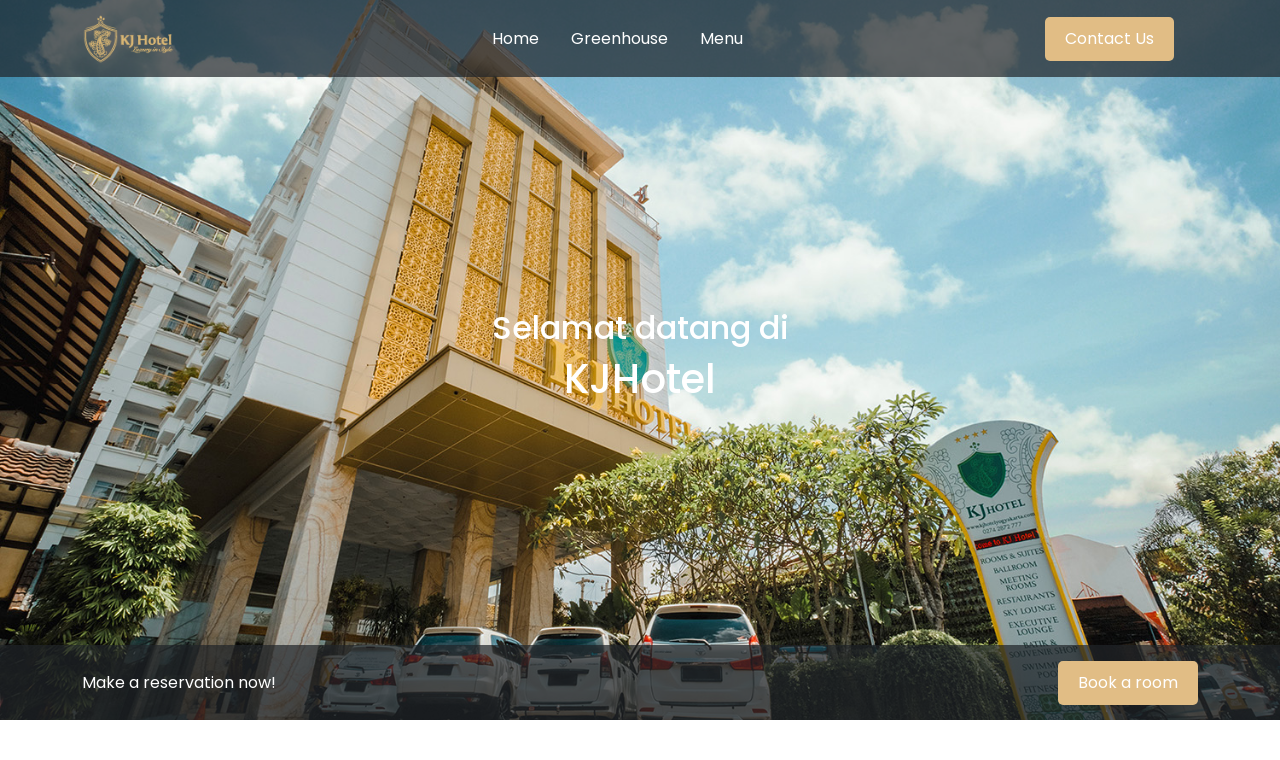

--- FILE ---
content_type: text/css
request_url: https://kjhoteljogja.com/assets/css/style.css
body_size: 627
content:
:root{
  --primary-color: #e1bd85;
  --secondary-color: #212529;
  --tertiary-color: #fff;
  --secondary-transparent: #212529b5;
}

body {
  font-family: "Poppins", sans-serif;
  scroll-behavior: smooth;
}

/* Navbar */

.navbar {
  background-color: var(--secondary-transparent) !important;
}

/* Hero Carousel */

.carousel-item img {
  height: 100vh;
  object-fit: cover;
}

/* Hero CTA */

.hero-cta {
  position: absolute;
  bottom: 0;
  left: 0;
  right: 0;
  margin: auto;
  height: 75px;
  padding: 10px;
  text-align: center;
  background-color: var(--secondary-transparent);
  z-index: 200;
}


.hero-cta .container {
  display: flex;
  justify-content: space-between;
  align-items: center;
  height: 100%;
}

@media screen and (max-width: 768px) {
  .hero-cta {
    height: 120px;
  }

  .hero-cta .container {
    flex-direction: column;
    padding: 10px 0;
  }

  .hero-cta .container .btn {
    margin-top: 10px;
  }
}

/* Hero Message */

.hero-message {
  color: #fff;
  font-size: 2rem;
  font-weight: 600;
  position: absolute;
  top: 50%;
  left: 50%;
  transform: translate(-50%, -50%);
  text-align: center;
  width: 100%;
  z-index: 200;
}

/* Room */

.room-card {
  border: 1px solid #dee2e6;
  border-radius: 5px;
  overflow: hidden;
  margin-bottom: 20px;
  transition: transform 0.3s;
  max-height: 400px;
  object-fit: cover;
}

.room-card .card-img-top {
  height: 200px;
  object-fit: cover;
}

.room-card .card-body {
  padding: 20px;
}

.section-title {
  font-size: 2rem;
  font-weight: 600;
  margin-bottom: 40px;
}

.cta {
  background-color: var(--secondary-transparent);
  color: #fff;
  padding: 50px;
  text-align: center;
  border-radius: 5px;
}

@media screen and (max-width: 768px) {
  .cta {
    border-radius: 0;
  }
}

.cta .btn {
  padding: 10px 10px;
}

.cta-text {
  font-size: 1.5rem;
  font-weight: 600;
}

.card-facilities {
  position: relative;
  overflow: hidden;
  border-radius: 5px;
}

.overlay {
  position: absolute;
  top: 0;
  left: 0;
  width: 100%;
  height: 100%;
  background: rgba(0, 0, 0, 0.7);
  display: flex;
  flex-direction: column;
  justify-content: center;
  align-items: center;
}

.overlay:hover {
  background: rgba(0, 0, 0, 0.4);
  transition: 0.3s;
}

.overlay-content {
  color: #fff;
  text-align: center;
}

.card-facilities img {
  transition: transform 0.3s;
  min-height: 400px;
  object-fit: cover;
}

.card-facilities:hover img {
  transform: scale(1.1);
}

.pages-container {
  margin-top: 75px;
  margin-bottom: 75px;
  padding-top: 25px;
}

.btn {
  background-color: var(--primary-color);
  color: var(--tertiary-color);
  border: none;
  border-radius: 5px;
  padding: 10px 20px;
  font-size: 1rem;
  transition: 0.3s;
}

.btn:hover {
  background-color: #d1a76f;
  color: var(--tertiary-color);
  transition: 0.3s;
}

.footer{
  background-color: var(--secondary-transparent);
  color: #fff;
  padding: 20px;
  text-align: center;
}

.content-container{
  min-height: calc(100vh - 131px);
}
